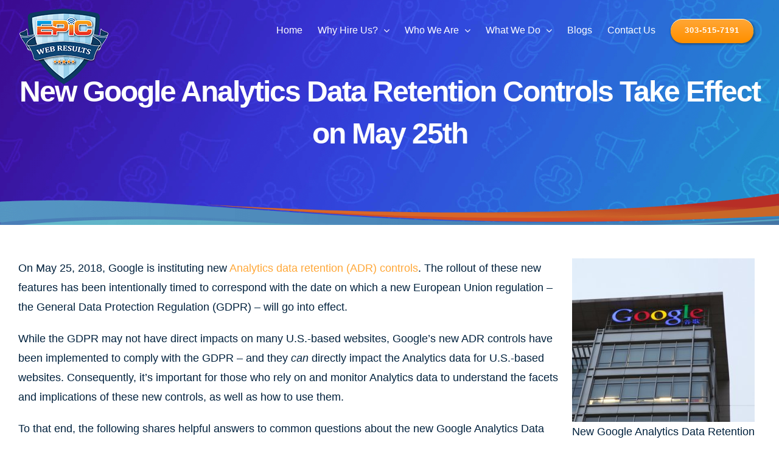

--- FILE ---
content_type: text/html; charset=UTF-8
request_url: https://epicattorneymarketing.com/google-analytics-data-retention-controls-faqs/
body_size: 63795
content:
<!DOCTYPE html>
<html class="avada-html-layout-wide avada-html-header-position-top avada-header-color-not-opaque" lang="en-US" prefix="og: http://ogp.me/ns# fb: http://ogp.me/ns/fb#" prefix="og: https://ogp.me/ns#">
<head>
	<meta http-equiv="X-UA-Compatible" content="IE=edge" />
	<meta http-equiv="Content-Type" content="text/html; charset=utf-8"/>
	<meta name="viewport" content="width=device-width, initial-scale=1" />
		<style>img:is([sizes="auto" i], [sizes^="auto," i]) { contain-intrinsic-size: 3000px 1500px }</style>
	
<!-- Search Engine Optimization by Rank Math PRO - https://rankmath.com/ -->
<title>Google Analytics Data Retention Controls Take Effect on May 25th | Attorney Internet Marketing</title>
<meta name="description" content="Attorney Internet marketing pros answer questions about the new Google Analytics Data Retention Controls going into effect on 5/25. Need more answers? Call 303-515-7191."/>
<meta name="robots" content="follow, index, max-snippet:-1, max-video-preview:-1, max-image-preview:large"/>
<link rel="canonical" href="https://epicattorneymarketing.com/google-analytics-data-retention-controls-faqs/" />
<meta property="og:locale" content="en_US" />
<meta property="og:type" content="article" />
<meta property="og:title" content="Google Analytics Data Retention Controls Take Effect on May 25th | Attorney Internet Marketing" />
<meta property="og:description" content="Attorney Internet marketing pros answer questions about the new Google Analytics Data Retention Controls going into effect on 5/25. Need more answers? Call 303-515-7191." />
<meta property="og:url" content="https://epicattorneymarketing.com/google-analytics-data-retention-controls-faqs/" />
<meta property="og:site_name" content="Epic Web Results" />
<meta property="article:section" content="Analytics" />
<meta property="og:updated_time" content="2021-10-13T15:36:22-07:00" />
<meta property="og:image" content="https://epicattorneymarketing.com/wp-content/uploads/2018/05/6.20.jpg" />
<meta property="og:image:secure_url" content="https://epicattorneymarketing.com/wp-content/uploads/2018/05/6.20.jpg" />
<meta property="og:image:width" content="500" />
<meta property="og:image:height" content="448" />
<meta property="og:image:alt" content="New Google Analytics Data Retention Controls Take Effect on May 25th" />
<meta property="og:image:type" content="image/jpeg" />
<meta property="article:published_time" content="2018-05-09T22:01:05-07:00" />
<meta property="article:modified_time" content="2021-10-13T15:36:22-07:00" />
<meta name="twitter:card" content="summary_large_image" />
<meta name="twitter:title" content="Google Analytics Data Retention Controls Take Effect on May 25th | Attorney Internet Marketing" />
<meta name="twitter:description" content="Attorney Internet marketing pros answer questions about the new Google Analytics Data Retention Controls going into effect on 5/25. Need more answers? Call 303-515-7191." />
<meta name="twitter:image" content="https://epicattorneymarketing.com/wp-content/uploads/2018/05/6.20.jpg" />
<meta name="twitter:label1" content="Written by" />
<meta name="twitter:data1" content="webadmin" />
<meta name="twitter:label2" content="Time to read" />
<meta name="twitter:data2" content="4 minutes" />
<script type="application/ld+json" class="rank-math-schema-pro">{"@context":"https://schema.org","@graph":[{"@type":"Place","@id":"https://epicattorneymarketing.com/#place","address":{"@type":"PostalAddress","streetAddress":"6635 S Dayton St STE 100","addressLocality":"Greenwood Village","addressRegion":"CO","postalCode":"80111","addressCountry":"U.S"}},{"@type":["ProfessionalService","Organization"],"@id":"https://epicattorneymarketing.com/#organization","name":"Epic Web Results","url":"https://epicattorneymarketing.com","address":{"@type":"PostalAddress","streetAddress":"6635 S Dayton St STE 100","addressLocality":"Greenwood Village","addressRegion":"CO","postalCode":"80111","addressCountry":"U.S"},"logo":{"@type":"ImageObject","@id":"https://epicattorneymarketing.com/#logo","url":"https://epicattorneymarketing.com/wp-content/uploads/2015/09/EpicweblogoV2-1.png","contentUrl":"https://epicattorneymarketing.com/wp-content/uploads/2015/09/EpicweblogoV2-1.png","caption":"Epic Web Results","inLanguage":"en-US","width":"194","height":"170"},"openingHours":["Monday,Tuesday,Wednesday,Thursday,Friday 07:00-19:00"],"location":{"@id":"https://epicattorneymarketing.com/#place"},"image":{"@id":"https://epicattorneymarketing.com/#logo"}},{"@type":"WebSite","@id":"https://epicattorneymarketing.com/#website","url":"https://epicattorneymarketing.com","name":"Epic Web Results","alternateName":"Epic Attorney Marketing","publisher":{"@id":"https://epicattorneymarketing.com/#organization"},"inLanguage":"en-US"},{"@type":"ImageObject","@id":"https://epicattorneymarketing.com/wp-content/uploads/2018/05/6.20.jpg","url":"https://epicattorneymarketing.com/wp-content/uploads/2018/05/6.20.jpg","width":"500","height":"448","caption":"New Google Analytics Data Retention Controls Take Effect on May 25th","inLanguage":"en-US"},{"@type":"WebPage","@id":"https://epicattorneymarketing.com/google-analytics-data-retention-controls-faqs/#webpage","url":"https://epicattorneymarketing.com/google-analytics-data-retention-controls-faqs/","name":"Google Analytics Data Retention Controls Take Effect on May 25th | Attorney Internet Marketing","datePublished":"2018-05-09T22:01:05-07:00","dateModified":"2021-10-13T15:36:22-07:00","isPartOf":{"@id":"https://epicattorneymarketing.com/#website"},"primaryImageOfPage":{"@id":"https://epicattorneymarketing.com/wp-content/uploads/2018/05/6.20.jpg"},"inLanguage":"en-US"},{"@type":"Person","@id":"https://epicattorneymarketing.com/google-analytics-data-retention-controls-faqs/#author","name":"webadmin","image":{"@type":"ImageObject","@id":"https://secure.gravatar.com/avatar/74c3923763f12e1a3d01abc7b7caadfabf19b9aed4dd0143ae90d2c29778b096?s=96&amp;d=mm&amp;r=g","url":"https://secure.gravatar.com/avatar/74c3923763f12e1a3d01abc7b7caadfabf19b9aed4dd0143ae90d2c29778b096?s=96&amp;d=mm&amp;r=g","caption":"webadmin","inLanguage":"en-US"},"worksFor":{"@id":"https://epicattorneymarketing.com/#organization"}},{"@type":"BlogPosting","headline":"Google Analytics Data Retention Controls Take Effect on May 25th | Attorney Internet Marketing","keywords":"Attorney Internet Marketing","datePublished":"2018-05-09T22:01:05-07:00","dateModified":"2021-10-13T15:36:22-07:00","author":{"@id":"https://epicattorneymarketing.com/google-analytics-data-retention-controls-faqs/#author","name":"webadmin"},"publisher":{"@id":"https://epicattorneymarketing.com/#organization"},"description":"Attorney Internet marketing pros answer questions about the new Google Analytics Data Retention Controls going into effect on 5/25. Need more answers? Call 303-515-7191.","name":"Google Analytics Data Retention Controls Take Effect on May 25th | Attorney Internet Marketing","@id":"https://epicattorneymarketing.com/google-analytics-data-retention-controls-faqs/#richSnippet","isPartOf":{"@id":"https://epicattorneymarketing.com/google-analytics-data-retention-controls-faqs/#webpage"},"image":{"@id":"https://epicattorneymarketing.com/wp-content/uploads/2018/05/6.20.jpg"},"inLanguage":"en-US","mainEntityOfPage":{"@id":"https://epicattorneymarketing.com/google-analytics-data-retention-controls-faqs/#webpage"}}]}</script>
<!-- /Rank Math WordPress SEO plugin -->

<link rel="alternate" type="application/rss+xml" title="Epic Attorney Marketing &raquo; Feed" href="https://epicattorneymarketing.com/feed/" />
<link rel="alternate" type="application/rss+xml" title="Epic Attorney Marketing &raquo; Comments Feed" href="https://epicattorneymarketing.com/comments/feed/" />
					<link rel="shortcut icon" href="https://epicattorneymarketing.com/wp-content/uploads/2015/09/epicwebfavicon-1.png" type="image/x-icon" />
		
					<!-- Apple Touch Icon -->
			<link rel="apple-touch-icon" sizes="180x180" href="https://epicattorneymarketing.com/wp-content/uploads/2015/09/Epicweblogoiphoneretina-1.png">
		
					<!-- Android Icon -->
			<link rel="icon" sizes="192x192" href="https://epicattorneymarketing.com/wp-content/uploads/2015/09/epicwebfaviconiphone-1.png">
		
					<!-- MS Edge Icon -->
			<meta name="msapplication-TileImage" content="https://epicattorneymarketing.com/wp-content/uploads/2015/09/Epicweblogoipadretina-1.png">
									<meta name="description" content="New Google Analytics Data Retention Controls Take Effect on May 25th 

On May 25, 2018, Google is instituting new Analytics data retention"/>
				
		<meta property="og:locale" content="en_US"/>
		<meta property="og:type" content="article"/>
		<meta property="og:site_name" content="Epic Attorney Marketing"/>
		<meta property="og:title" content="Google Analytics Data Retention Controls Take Effect on May 25th | Attorney Internet Marketing"/>
				<meta property="og:description" content="New Google Analytics Data Retention Controls Take Effect on May 25th 

On May 25, 2018, Google is instituting new Analytics data retention"/>
				<meta property="og:url" content="https://epicattorneymarketing.com/google-analytics-data-retention-controls-faqs/"/>
										<meta property="article:published_time" content="2018-05-09T22:01:05-07:00"/>
							<meta property="article:modified_time" content="2021-10-13T15:36:22-07:00"/>
								<meta name="author" content="webadmin"/>
								<meta property="og:image" content="https://epicattorneymarketing.com/wp-content/uploads/2018/05/6.20.jpg"/>
		<meta property="og:image:width" content="500"/>
		<meta property="og:image:height" content="448"/>
		<meta property="og:image:type" content="image/jpeg"/>
				<script type="text/javascript">
/* <![CDATA[ */
window._wpemojiSettings = {"baseUrl":"https:\/\/s.w.org\/images\/core\/emoji\/16.0.1\/72x72\/","ext":".png","svgUrl":"https:\/\/s.w.org\/images\/core\/emoji\/16.0.1\/svg\/","svgExt":".svg","source":{"concatemoji":"https:\/\/epicattorneymarketing.com\/wp-includes\/js\/wp-emoji-release.min.js?ver=6.8.3"}};
/*! This file is auto-generated */
!function(s,n){var o,i,e;function c(e){try{var t={supportTests:e,timestamp:(new Date).valueOf()};sessionStorage.setItem(o,JSON.stringify(t))}catch(e){}}function p(e,t,n){e.clearRect(0,0,e.canvas.width,e.canvas.height),e.fillText(t,0,0);var t=new Uint32Array(e.getImageData(0,0,e.canvas.width,e.canvas.height).data),a=(e.clearRect(0,0,e.canvas.width,e.canvas.height),e.fillText(n,0,0),new Uint32Array(e.getImageData(0,0,e.canvas.width,e.canvas.height).data));return t.every(function(e,t){return e===a[t]})}function u(e,t){e.clearRect(0,0,e.canvas.width,e.canvas.height),e.fillText(t,0,0);for(var n=e.getImageData(16,16,1,1),a=0;a<n.data.length;a++)if(0!==n.data[a])return!1;return!0}function f(e,t,n,a){switch(t){case"flag":return n(e,"\ud83c\udff3\ufe0f\u200d\u26a7\ufe0f","\ud83c\udff3\ufe0f\u200b\u26a7\ufe0f")?!1:!n(e,"\ud83c\udde8\ud83c\uddf6","\ud83c\udde8\u200b\ud83c\uddf6")&&!n(e,"\ud83c\udff4\udb40\udc67\udb40\udc62\udb40\udc65\udb40\udc6e\udb40\udc67\udb40\udc7f","\ud83c\udff4\u200b\udb40\udc67\u200b\udb40\udc62\u200b\udb40\udc65\u200b\udb40\udc6e\u200b\udb40\udc67\u200b\udb40\udc7f");case"emoji":return!a(e,"\ud83e\udedf")}return!1}function g(e,t,n,a){var r="undefined"!=typeof WorkerGlobalScope&&self instanceof WorkerGlobalScope?new OffscreenCanvas(300,150):s.createElement("canvas"),o=r.getContext("2d",{willReadFrequently:!0}),i=(o.textBaseline="top",o.font="600 32px Arial",{});return e.forEach(function(e){i[e]=t(o,e,n,a)}),i}function t(e){var t=s.createElement("script");t.src=e,t.defer=!0,s.head.appendChild(t)}"undefined"!=typeof Promise&&(o="wpEmojiSettingsSupports",i=["flag","emoji"],n.supports={everything:!0,everythingExceptFlag:!0},e=new Promise(function(e){s.addEventListener("DOMContentLoaded",e,{once:!0})}),new Promise(function(t){var n=function(){try{var e=JSON.parse(sessionStorage.getItem(o));if("object"==typeof e&&"number"==typeof e.timestamp&&(new Date).valueOf()<e.timestamp+604800&&"object"==typeof e.supportTests)return e.supportTests}catch(e){}return null}();if(!n){if("undefined"!=typeof Worker&&"undefined"!=typeof OffscreenCanvas&&"undefined"!=typeof URL&&URL.createObjectURL&&"undefined"!=typeof Blob)try{var e="postMessage("+g.toString()+"("+[JSON.stringify(i),f.toString(),p.toString(),u.toString()].join(",")+"));",a=new Blob([e],{type:"text/javascript"}),r=new Worker(URL.createObjectURL(a),{name:"wpTestEmojiSupports"});return void(r.onmessage=function(e){c(n=e.data),r.terminate(),t(n)})}catch(e){}c(n=g(i,f,p,u))}t(n)}).then(function(e){for(var t in e)n.supports[t]=e[t],n.supports.everything=n.supports.everything&&n.supports[t],"flag"!==t&&(n.supports.everythingExceptFlag=n.supports.everythingExceptFlag&&n.supports[t]);n.supports.everythingExceptFlag=n.supports.everythingExceptFlag&&!n.supports.flag,n.DOMReady=!1,n.readyCallback=function(){n.DOMReady=!0}}).then(function(){return e}).then(function(){var e;n.supports.everything||(n.readyCallback(),(e=n.source||{}).concatemoji?t(e.concatemoji):e.wpemoji&&e.twemoji&&(t(e.twemoji),t(e.wpemoji)))}))}((window,document),window._wpemojiSettings);
/* ]]> */
</script>
<style id='wp-emoji-styles-inline-css' type='text/css'>

	img.wp-smiley, img.emoji {
		display: inline !important;
		border: none !important;
		box-shadow: none !important;
		height: 1em !important;
		width: 1em !important;
		margin: 0 0.07em !important;
		vertical-align: -0.1em !important;
		background: none !important;
		padding: 0 !important;
	}
</style>
<link rel='stylesheet' id='fusion-dynamic-css-css' href='https://epicattorneymarketing.com/wp-content/uploads/fusion-styles/929404f3b49ac84379b19d1fac612b7b.min.css?ver=3.13.3' type='text/css' media='all' />
<script type="text/javascript" src="https://epicattorneymarketing.com/wp-includes/js/jquery/jquery.min.js?ver=3.7.1" id="jquery-core-js"></script>
<script type="text/javascript" src="https://epicattorneymarketing.com/wp-includes/js/jquery/jquery-migrate.min.js?ver=3.4.1" id="jquery-migrate-js"></script>
<link rel="https://api.w.org/" href="https://epicattorneymarketing.com/wp-json/" /><link rel="alternate" title="JSON" type="application/json" href="https://epicattorneymarketing.com/wp-json/wp/v2/posts/5480" /><link rel="EditURI" type="application/rsd+xml" title="RSD" href="https://epicattorneymarketing.com/xmlrpc.php?rsd" />
<meta name="generator" content="WordPress 6.8.3" />
<link rel='shortlink' href='https://epicattorneymarketing.com/?p=5480' />
<link rel="alternate" title="oEmbed (JSON)" type="application/json+oembed" href="https://epicattorneymarketing.com/wp-json/oembed/1.0/embed?url=https%3A%2F%2Fepicattorneymarketing.com%2Fgoogle-analytics-data-retention-controls-faqs%2F" />
<link rel="alternate" title="oEmbed (XML)" type="text/xml+oembed" href="https://epicattorneymarketing.com/wp-json/oembed/1.0/embed?url=https%3A%2F%2Fepicattorneymarketing.com%2Fgoogle-analytics-data-retention-controls-faqs%2F&#038;format=xml" />
<script defer async src='https://cdn.trustindex.io/loader-cert.js?b5371fd25b728826599657bcf72'></script>

<!-- Meta Pixel Code -->
<script>
!function(f,b,e,v,n,t,s)
{if(f.fbq)return;n=f.fbq=function(){n.callMethod?
n.callMethod.apply(n,arguments):n.queue.push(arguments)};
if(!f._fbq)f._fbq=n;n.push=n;n.loaded=!0;n.version='2.0';
n.queue=[];t=b.createElement(e);t.async=!0;
t.src=v;s=b.getElementsByTagName(e)[0];
s.parentNode.insertBefore(t,s)}(window, document,'script',
'https://connect.facebook.net/en_US/fbevents.js');
fbq('init', '940879341316699');
fbq('track', 'PageView');
</script>
<noscript><img height="1" width="1" style="display:none"
src="https://www.facebook.com/tr?id=940879341316699&ev=PageView&noscript=1"
/></noscript>
<!-- End Meta Pixel Code -->

<meta name="facebook-domain-verification" content="cpimh0tzqhfmpeq5ohtvp0ibogmac9" /><meta name="ti-site-data" content="eyJyIjoiMTowITc6MCEzMDowIiwibyI6Imh0dHBzOlwvXC9lcGljYXR0b3JuZXltYXJrZXRpbmcuY29tXC93cC1hZG1pblwvYWRtaW4tYWpheC5waHA/YWN0aW9uPXRpX29ubGluZV91c2Vyc19nb29nbGUmYW1wO3A9JTJGZ29vZ2xlLWFuYWx5dGljcy1kYXRhLXJldGVudGlvbi1jb250cm9scy1mYXFzJTJGJmFtcDtfd3Bub25jZT1hM2UxNWViNjc3In0=" /><style type="text/css" id="css-fb-visibility">@media screen and (max-width: 640px){.fusion-no-small-visibility{display:none !important;}body .sm-text-align-center{text-align:center !important;}body .sm-text-align-left{text-align:left !important;}body .sm-text-align-right{text-align:right !important;}body .sm-flex-align-center{justify-content:center !important;}body .sm-flex-align-flex-start{justify-content:flex-start !important;}body .sm-flex-align-flex-end{justify-content:flex-end !important;}body .sm-mx-auto{margin-left:auto !important;margin-right:auto !important;}body .sm-ml-auto{margin-left:auto !important;}body .sm-mr-auto{margin-right:auto !important;}body .fusion-absolute-position-small{position:absolute;top:auto;width:100%;}.awb-sticky.awb-sticky-small{ position: sticky; top: var(--awb-sticky-offset,0); }}@media screen and (min-width: 641px) and (max-width: 1024px){.fusion-no-medium-visibility{display:none !important;}body .md-text-align-center{text-align:center !important;}body .md-text-align-left{text-align:left !important;}body .md-text-align-right{text-align:right !important;}body .md-flex-align-center{justify-content:center !important;}body .md-flex-align-flex-start{justify-content:flex-start !important;}body .md-flex-align-flex-end{justify-content:flex-end !important;}body .md-mx-auto{margin-left:auto !important;margin-right:auto !important;}body .md-ml-auto{margin-left:auto !important;}body .md-mr-auto{margin-right:auto !important;}body .fusion-absolute-position-medium{position:absolute;top:auto;width:100%;}.awb-sticky.awb-sticky-medium{ position: sticky; top: var(--awb-sticky-offset,0); }}@media screen and (min-width: 1025px){.fusion-no-large-visibility{display:none !important;}body .lg-text-align-center{text-align:center !important;}body .lg-text-align-left{text-align:left !important;}body .lg-text-align-right{text-align:right !important;}body .lg-flex-align-center{justify-content:center !important;}body .lg-flex-align-flex-start{justify-content:flex-start !important;}body .lg-flex-align-flex-end{justify-content:flex-end !important;}body .lg-mx-auto{margin-left:auto !important;margin-right:auto !important;}body .lg-ml-auto{margin-left:auto !important;}body .lg-mr-auto{margin-right:auto !important;}body .fusion-absolute-position-large{position:absolute;top:auto;width:100%;}.awb-sticky.awb-sticky-large{ position: sticky; top: var(--awb-sticky-offset,0); }}</style>		<script type="text/javascript">
			var doc = document.documentElement;
			doc.setAttribute( 'data-useragent', navigator.userAgent );
		</script>
		<!-- Global site tag (gtag.js) - Google Analytics -->
<script async src="https://www.googletagmanager.com/gtag/js?id=UA-66207321-64"></script>
<script>
  window.dataLayer = window.dataLayer || [];
  function gtag(){dataLayer.push(arguments);}
  gtag('js', new Date());

  gtag('config', 'UA-66207321-64');
</script>
	</head>

<body class="wp-singular post-template-default single single-post postid-5480 single-format-standard wp-theme-Avada fusion-image-hovers fusion-pagination-sizing fusion-button_type-3d fusion-button_span-no fusion-button_gradient-linear avada-image-rollover-circle-no avada-image-rollover-yes avada-image-rollover-direction-fade fusion-has-button-gradient fusion-body ltr fusion-sticky-header no-tablet-sticky-header no-mobile-slidingbar avada-has-rev-slider-styles fusion-disable-outline fusion-sub-menu-fade mobile-logo-pos-center layout-wide-mode avada-has-boxed-modal-shadow-none layout-scroll-offset-full avada-has-zero-margin-offset-top fusion-top-header menu-text-align-center mobile-menu-design-classic fusion-show-pagination-text fusion-header-layout-v1 avada-responsive avada-footer-fx-parallax-effect avada-menu-highlight-style-background fusion-search-form-classic fusion-main-menu-search-overlay fusion-avatar-circle avada-sticky-shrinkage avada-dropdown-styles avada-blog-layout-grid avada-blog-archive-layout-grid avada-header-shadow-no avada-menu-icon-position-left avada-has-mainmenu-dropdown-divider avada-has-pagetitle-bg-full avada-has-breadcrumb-mobile-hidden avada-has-titlebar-bar_and_content avada-has-pagination-padding avada-flyout-menu-direction-fade avada-ec-views-v1" data-awb-post-id="5480">
		<a class="skip-link screen-reader-text" href="#content">Skip to content</a>

	<div id="boxed-wrapper">
		
		<div id="wrapper" class="fusion-wrapper">
			<div id="home" style="position:relative;top:-1px;"></div>
							
					
			<header class="fusion-header-wrapper">
				<div class="fusion-header-v1 fusion-logo-alignment fusion-logo-center fusion-sticky-menu- fusion-sticky-logo-1 fusion-mobile-logo-1  fusion-mobile-menu-design-classic">
					<div class="fusion-header-sticky-height"></div>
<div class="fusion-header">
	<div class="fusion-row">
					<div class="fusion-logo" data-margin-top="0" data-margin-bottom="0" data-margin-left="0" data-margin-right="0">
			<a class="fusion-logo-link"  href="https://epicattorneymarketing.com/" >

						<!-- standard logo -->
			<img src="https://epicattorneymarketing.com/wp-content/uploads/2018/06/Epic-Logo150x150.png" srcset="https://epicattorneymarketing.com/wp-content/uploads/2018/06/Epic-Logo150x150.png 1x" width="150" height="150" alt="Epic Attorney Marketing Logo" data-retina_logo_url="" class="fusion-standard-logo" />

											<!-- mobile logo -->
				<img src="https://epicattorneymarketing.com/wp-content/uploads/2019/06/Epic-Logo75x75.png" srcset="https://epicattorneymarketing.com/wp-content/uploads/2019/06/Epic-Logo75x75.png 1x" width="75" height="75" alt="Epic Attorney Marketing Logo" data-retina_logo_url="" class="fusion-mobile-logo" />
			
											<!-- sticky header logo -->
				<img src="https://epicattorneymarketing.com/wp-content/uploads/2018/06/Epic-Logo150x150.png" srcset="https://epicattorneymarketing.com/wp-content/uploads/2018/06/Epic-Logo150x150.png 1x" width="150" height="150" alt="Epic Attorney Marketing Logo" data-retina_logo_url="" class="fusion-sticky-logo" />
					</a>
		</div>		<nav class="fusion-main-menu" aria-label="Main Menu"><div class="fusion-overlay-search">		<form role="search" class="searchform fusion-search-form  fusion-search-form-classic" method="get" action="https://epicattorneymarketing.com/">
			<div class="fusion-search-form-content">

				
				<div class="fusion-search-field search-field">
					<label><span class="screen-reader-text">Search for:</span>
													<input type="search" value="" name="s" class="s" placeholder="Search..." required aria-required="true" aria-label="Search..."/>
											</label>
				</div>
				<div class="fusion-search-button search-button">
					<input type="submit" class="fusion-search-submit searchsubmit" aria-label="Search" value="&#xf002;" />
									</div>

				
			</div>


			
		</form>
		<div class="fusion-search-spacer"></div><a href="#" role="button" aria-label="Close Search" class="fusion-close-search"></a></div><ul id="menu-epic-attorney-marketing-main-menu" class="fusion-menu"><li  id="menu-item-5661"  class="menu-item menu-item-type-post_type menu-item-object-page menu-item-home menu-item-5661"  data-item-id="5661"><a  href="https://epicattorneymarketing.com/" class="fusion-background-highlight"><span class="menu-text">Home</span></a></li><li  id="menu-item-7725"  class="menu-item menu-item-type-post_type menu-item-object-page menu-item-has-children menu-item-7725 fusion-dropdown-menu"  data-item-id="7725"><a  href="https://epicattorneymarketing.com/why-hire-us/" class="fusion-background-highlight"><span class="menu-text">Why Hire Us?</span> <span class="fusion-caret"><i class="fusion-dropdown-indicator" aria-hidden="true"></i></span></a><ul class="sub-menu"><li  id="menu-item-8304"  class="menu-item menu-item-type-post_type menu-item-object-page menu-item-8304 fusion-dropdown-submenu" ><a  href="https://epicattorneymarketing.com/top-10-reasons-to-hire-us/" class="fusion-background-highlight"><span>Top 10 Reason a Law Firm Should Hire Epic Web Results</span></a></li><li  id="menu-item-8410"  class="menu-item menu-item-type-post_type menu-item-object-page menu-item-8410 fusion-dropdown-submenu" ><a  href="https://epicattorneymarketing.com/case-study/" class="fusion-background-highlight"><span>Our Epic Results</span></a></li></ul></li><li  id="menu-item-80"  class="menu-item menu-item-type-post_type menu-item-object-page menu-item-has-children menu-item-80 fusion-dropdown-menu"  data-item-id="80"><a  href="https://epicattorneymarketing.com/who-we-are/" class="fusion-background-highlight"><span class="menu-text">Who We Are</span> <span class="fusion-caret"><i class="fusion-dropdown-indicator" aria-hidden="true"></i></span></a><ul class="sub-menu"><li  id="menu-item-6777"  class="menu-item menu-item-type-post_type menu-item-object-page menu-item-6777 fusion-dropdown-submenu" ><a  href="https://epicattorneymarketing.com/testimonials/" class="fusion-background-highlight"><span>Testimonials</span></a></li><li  id="menu-item-7256"  class="menu-item menu-item-type-post_type menu-item-object-page menu-item-7256 fusion-dropdown-submenu" ><a  href="https://epicattorneymarketing.com/video-testimonials/" class="fusion-background-highlight"><span>Video Testimonials</span></a></li><li  id="menu-item-7552"  class="menu-item menu-item-type-post_type menu-item-object-page menu-item-7552 fusion-dropdown-submenu" ><a  href="https://epicattorneymarketing.com/video-library/" class="fusion-background-highlight"><span>Video Library</span></a></li></ul></li><li  id="menu-item-6074"  class="menu-item menu-item-type-post_type menu-item-object-page menu-item-has-children menu-item-6074 fusion-dropdown-menu"  data-item-id="6074"><a  href="https://epicattorneymarketing.com/what-we-do/" class="fusion-background-highlight"><span class="menu-text">What We Do</span> <span class="fusion-caret"><i class="fusion-dropdown-indicator" aria-hidden="true"></i></span></a><ul class="sub-menu"><li  id="menu-item-6227"  class="menu-item menu-item-type-post_type menu-item-object-page menu-item-6227 fusion-dropdown-submenu" ><a  href="https://epicattorneymarketing.com/search-engine-optimization/" class="fusion-background-highlight"><span>Search Engine Optimization</span></a></li><li  id="menu-item-6226"  class="menu-item menu-item-type-post_type menu-item-object-page menu-item-6226 fusion-dropdown-submenu" ><a  href="https://epicattorneymarketing.com/website-design-development/" class="fusion-background-highlight"><span>Website Design &#038; Development</span></a></li><li  id="menu-item-6235"  class="menu-item menu-item-type-post_type menu-item-object-page menu-item-6235 fusion-dropdown-submenu" ><a  href="https://epicattorneymarketing.com/managed-hosting/" class="fusion-background-highlight"><span>Managed Hosting</span></a></li><li  id="menu-item-6228"  class="menu-item menu-item-type-post_type menu-item-object-page menu-item-6228 fusion-dropdown-submenu" ><a  href="https://epicattorneymarketing.com/pay-per-click/" class="fusion-background-highlight"><span>Pay-Per-Click</span></a></li><li  id="menu-item-6232"  class="menu-item menu-item-type-post_type menu-item-object-page menu-item-6232 fusion-dropdown-submenu" ><a  href="https://epicattorneymarketing.com/content-development-blogging/" class="fusion-background-highlight"><span>Content Development &#038; Blogging</span></a></li><li  id="menu-item-6230"  class="menu-item menu-item-type-post_type menu-item-object-page menu-item-6230 fusion-dropdown-submenu" ><a  href="https://epicattorneymarketing.com/social-media-development/" class="fusion-background-highlight"><span>Social Media Development</span></a></li><li  id="menu-item-6233"  class="menu-item menu-item-type-post_type menu-item-object-page menu-item-6233 fusion-dropdown-submenu" ><a  href="https://epicattorneymarketing.com/email-marketing/" class="fusion-background-highlight"><span>E-mail Marketing</span></a></li><li  id="menu-item-6397"  class="menu-item menu-item-type-post_type menu-item-object-page menu-item-6397 fusion-dropdown-submenu" ><a  href="https://epicattorneymarketing.com/our-services/" class="fusion-background-highlight"><span>All Services >>></span></a></li></ul></li><li  id="menu-item-5662"  class="menu-item menu-item-type-post_type menu-item-object-page menu-item-5662"  data-item-id="5662"><a  href="https://epicattorneymarketing.com/blogs/" class="fusion-background-highlight"><span class="menu-text">Blogs</span></a></li><li  id="menu-item-79"  class="menu-item menu-item-type-post_type menu-item-object-page menu-item-79"  data-item-id="79"><a  href="https://epicattorneymarketing.com/contact-us/" class="fusion-background-highlight"><span class="menu-text">Contact Us</span></a></li><li  id="menu-item-5994"  class="menu-item menu-item-type-custom menu-item-object-custom menu-item-5994 fusion-menu-item-button"  data-item-id="5994"><a  href="tel:1-303-515-7191" class="fusion-background-highlight"><span class="menu-text fusion-button button-default button-medium button-3d">303-515-7191</span></a></li></ul></nav>
<nav class="fusion-mobile-nav-holder fusion-mobile-menu-text-align-center" aria-label="Main Menu Mobile"></nav>

					</div>
</div>
				</div>
				<div class="fusion-clearfix"></div>
			</header>
								
							<div id="sliders-container" class="fusion-slider-visibility">
					</div>
				
					
							
			<section class="avada-page-titlebar-wrapper" aria-label="Page Title Bar">
	<div class="fusion-page-title-bar fusion-page-title-bar-breadcrumbs fusion-page-title-bar-center">
		<div class="fusion-page-title-row">
			<div class="fusion-page-title-wrapper">
				<div class="fusion-page-title-captions">

																							<h1 class="entry-title">New Google Analytics Data Retention Controls Take Effect on May 25th</h1>

											
																
				</div>

				
			</div>
		</div>
	</div>
</section>

						<main id="main" class="clearfix ">
				<div class="fusion-row" style="">

<section id="content" style="width: 100%;">
	
					<article id="post-5480" class="post post-5480 type-post status-publish format-standard has-post-thumbnail hentry category-analytics category-google category-google-updates">
										<span class="entry-title" style="display: none;">New Google Analytics Data Retention Controls Take Effect on May 25th</span>
			
				
						<div class="post-content">
				<div id="attachment_5482" style="width: 310px" class="wp-caption alignright"><img fetchpriority="high" decoding="async" aria-describedby="caption-attachment-5482" class="lazyload wp-image-5482 size-medium" title="New Google Analytics Data Retention Controls Take Effect on May 25th" src="https://epicattorneymarketing.com/wp-content/uploads/2018/05/6.20-300x269.jpg" data-orig-src="https://epicattorneymarketing.com/wp-content/uploads/2018/05/6.20-300x269.jpg" alt="New Google Analytics Data Retention Controls Take Effect on May 25th" width="300" height="269" srcset="data:image/svg+xml,%3Csvg%20xmlns%3D%27http%3A%2F%2Fwww.w3.org%2F2000%2Fsvg%27%20width%3D%27300%27%20height%3D%27269%27%20viewBox%3D%270%200%20300%20269%27%3E%3Crect%20width%3D%27300%27%20height%3D%27269%27%20fill-opacity%3D%220%22%2F%3E%3C%2Fsvg%3E" data-srcset="https://epicattorneymarketing.com/wp-content/uploads/2018/05/6.20-200x179.jpg 200w, https://epicattorneymarketing.com/wp-content/uploads/2018/05/6.20-300x269.jpg 300w, https://epicattorneymarketing.com/wp-content/uploads/2018/05/6.20-400x358.jpg 400w, https://epicattorneymarketing.com/wp-content/uploads/2018/05/6.20.jpg 500w" data-sizes="auto" data-orig-sizes="(max-width: 300px) 100vw, 300px" /><p id="caption-attachment-5482" class="wp-caption-text">New Google Analytics Data Retention Controls Take Effect on May 25th</p></div>
<p>On May 25, 2018, Google is instituting new <a href="https://support.google.com/analytics/answer/7667196" target="_blank" rel="noopener noreferrer">Analytics data retention (ADR) controls</a>. The rollout of these new features has been intentionally timed to correspond with the date on which a new European Union regulation – the General Data Protection Regulation (GDPR) – will go into effect.</p>
<p>While the GDPR may not have direct impacts on many U.S.-based websites, Google’s new ADR controls have been implemented to comply with the GDPR – and they <em>can </em>directly impact the Analytics data for U.S.-based websites. Consequently, it’s important for those who rely on and monitor Analytics data to understand the facets and implications of these new controls, as well as how to use them.</p>
<p>To that end, the following shares helpful answers to common questions about the new Google Analytics Data Retention controls. For more insights regarding <a href="https://epicattorneymarketing.com/google-analytics-performance-tracking/">Google Analytics</a> and <a href="https://epicattorneymarketing.com/what-we-do/">how to improve your site’s performance and results</a>, simply contact the experts at Epic Web Results.</p>
<h2><strong>What Data Will Be Affected by the New Data Retention Controls?</strong></h2>
<p>Intended to enhance privacy protections, Google’s new Analytics data retention controls will apply to:</p>
<ul>
<li><strong>User-related data</strong>, such as user identifiers (like cookies), visitor locations, users’ site access patterns and the pages users are (or are not) viewing the most</li>
<li><strong>Event-related data</strong>, like features that users click on, complete and submit, download and watch.</li>
</ul>
<p>Please note that:</p>
<ul>
<li>Only those who have Administrative-level access in Google Analytics will be able to manipulate the new retention controls. Those whose access levels are “Collaborate” or “Read &amp; Analyze” will <u>not</u> have access to the new ADR controls.</li>
<li>The new ADR controls will <u>not</u> impact standard aggregated reports generated by Google Analytics.</li>
</ul>
<h3 style="text-align: center;"><strong>We Are Ready to Get You EPIC Results</strong></h3>
<h3 style="text-align: center;"><strong>Call <a href="tel:13035157191">(303) 515-7191</a> or</strong></h3>
<h3 style="text-align: center;"><strong><a href="/contact-us/">Click Here</a> For a FREE, No Obligations Quote</strong></h3>
<h4 style="text-align: center;">We are available 365/24/7 to answer any inquiries, as well as to support and serve our clients.</h4>
<h2><strong>How Do the Data Retention Controls Work?</strong></h2>
<p>These new controls will essentially let Google know when to delete specific user- and event-related information. So, for example, if the retention period for certain data is set for 14 months, that data will be automatically deleted by Google after 14 months (i.e., at the end of the retention period).</p>
<p>Once a retention period has been chosen, it can be changed in the future, as long as the period is still “active” (i.e., not expired or ended).</p>
<p>For any changes to retention periods:</p>
<ul>
<li>Google will wait 24 hours before enacting the change.</li>
<li>Any data set to be deleted (according to the change in retention period) will be deleted in the following month’s deletion cycle.</li>
</ul>
<h2><strong>What Are the Options for Retention Periods? What Is the Default Setting?</strong></h2>
<p>The options for data retention periods range from 14 to 50 months (mos.), and they specifically include:</p>
<ul>
<li>14 mos.</li>
<li>26 mos.</li>
<li>38 mos.</li>
<li>50 mos.</li>
<li>Do not automatically expire.</li>
</ul>
<p><strong>The default setting is 26 months. </strong></p>
<h2><strong>What Is the “Reset on New Activity” Option? What’s Its Default Setting?</strong></h2>
<p>When this option is “ON,” new events associated with specific user will reset the clock on the retention period. So, for instance, if a user accesses a site monthly (and the “reset on new activity” feature is ON), the expiration date (associated with the chosen retention period for that user) will never be reached because the period will reset each month upon new activity from that user.</p>
<p>In contrast, if this feature is “OFF,” new user activity will NOT reset the retention period. Consequently, in this scenario, the user- and event-related data will be automatically deleted by Google when the retention period ends.</p>
<p><strong>The default setting for this control is ON.</strong></p>
<h2><strong>How Do I Choose or Change My Analytics Data Retention Options?</strong></h2>
<p>To access the Analytics Data Retention controls and make any changes to these settings:</p>
<ol>
<li>Sign in to your Google Analytics account.</li>
<li>Click Admin and select the property you would like to edit.</li>
<li>In the middle column (labeled “Property”), click “Tracking Info,” then “Data Retention.”</li>
<li>Look for the “User-Data Retention” field, and choose the preferred retention period.</li>
<li>Look for the “Reset on New Activity” field, and update to OFF if needed.</li>
</ol>
<h2><strong>What Happens If I Don’t Take Action to Change the Analytics Data Retention Control Settings by May 25<sup>th</sup>?</strong></h2>
<p><strong>Google is urging Analytics account holders to take prompt action to review and modify their data retention settings, as needed, <em>before</em> the rollout date of May 25<sup>th</sup>. </strong></p>
<p>If no action is taken by that rollout date, account holders may risk losing important user- and event-related data that is older than 26 months (as that default setting will apply if no changes to the settings have been made).</p>
<h3 style="text-align: center;"><strong>Need More Answers about ADR Controls, Google Analytics, SEO or Internet Marketing?<br />
Contact the Experts at Epic Web Results</strong></h3>
<p>Epic Web Results has the expertise you can rely on to position your website for optimal rankings, results and success. We are ready to talk about your needs and objectives and develop a plan that will make your website work for you.</p>
<h3 style="text-align: center;"><strong>Best Rates, Custom Plans &amp; EPIC Results<br />
</strong><strong>Call (303) 515-7191 for a free, no obligations quote.</strong></h3>
<h4><strong>About Epic Web Results</strong></h4>
<p>Epic Web Results offers dynamic, comprehensive web design and development, Internet marketing, SEO and Analytics services for any business and any budget. Using the latest technologies and best practices, our experts create, manage and enhance professional websites to:</p>
<ul>
<li>Promote brand awareness</li>
<li>Improve our clients’ visibility and presence online</li>
<li>Help our clients drive more traffic to their websites and more revenues to their business.</li>
</ul>
<p>Our experts are ready to partner with you to take your website – and business – to the next level of success.</p>
							</div>

												<span class="vcard rich-snippet-hidden"><span class="fn"><a href="https://epicattorneymarketing.com/author/webadmin/" title="Posts by webadmin" rel="author">webadmin</a></span></span><span class="updated rich-snippet-hidden">2021-10-13T15:36:22-07:00</span>																								<section class="related-posts single-related-posts">
				<div class="fusion-title fusion-title-size-three sep-none fusion-sep-none" style="margin-top:10px;margin-bottom:20px;">
				<h3 class="title-heading-left" style="margin:0;">
					Related Posts				</h3>
			</div>
			
	
	
	
					<div class="awb-carousel awb-swiper awb-swiper-carousel fusion-carousel-title-below-image" data-imagesize="fixed" data-metacontent="yes" data-autoplay="no" data-touchscroll="no" data-columns="3" data-itemmargin="50px" data-itemwidth="180" data-scrollitems="1">
		<div class="swiper-wrapper">
																		<div class="swiper-slide">
					<div class="fusion-carousel-item-wrapper">
						<div  class="fusion-image-wrapper fusion-image-size-fixed" aria-haspopup="true">
					<img src="https://epicattorneymarketing.com/wp-content/uploads/2025/04/man-explaining-google-ads-to-lawyer-epic-500x383.jpg" srcset="https://epicattorneymarketing.com/wp-content/uploads/2025/04/man-explaining-google-ads-to-lawyer-epic-500x383.jpg 1x, https://epicattorneymarketing.com/wp-content/uploads/2025/04/man-explaining-google-ads-to-lawyer-epic-500x383@2x.jpg 2x" width="500" height="383" alt="Can Google Ads Really Compete with SEO for Law Firms in 2025?" />
	<div class="fusion-rollover">
	<div class="fusion-rollover-content">

														<a class="fusion-rollover-link" href="https://epicattorneymarketing.com/can-google-ads-really-compete-with-seo-for-law-firms-in-2025/">Can Google Ads Really Compete with SEO for Law Firms in 2025?</a>
			
								
		
								
								
		
						<a class="fusion-link-wrapper" href="https://epicattorneymarketing.com/can-google-ads-really-compete-with-seo-for-law-firms-in-2025/" aria-label="Can Google Ads Really Compete with SEO for Law Firms in 2025?"></a>
	</div>
</div>
</div>
																				<h4 class="fusion-carousel-title">
								<a class="fusion-related-posts-title-link" href="https://epicattorneymarketing.com/can-google-ads-really-compete-with-seo-for-law-firms-in-2025/" target="_self" title="Can Google Ads Really Compete with SEO for Law Firms in 2025?">Can Google Ads Really Compete with SEO for Law Firms in 2025?</a>
							</h4>

							<div class="fusion-carousel-meta">
								
								<span class="fusion-date">April 23rd, 2025</span>

															</div><!-- fusion-carousel-meta -->
											</div><!-- fusion-carousel-item-wrapper -->
				</div>
															<div class="swiper-slide">
					<div class="fusion-carousel-item-wrapper">
						<div  class="fusion-image-wrapper fusion-image-size-fixed" aria-haspopup="true">
					<img src="https://epicattorneymarketing.com/wp-content/uploads/2025/01/man-wearing-suit-on-a-phone-call-500x383.jpg" srcset="https://epicattorneymarketing.com/wp-content/uploads/2025/01/man-wearing-suit-on-a-phone-call-500x383.jpg 1x, https://epicattorneymarketing.com/wp-content/uploads/2025/01/man-wearing-suit-on-a-phone-call-500x383@2x.jpg 2x" width="500" height="383" alt="What Makes Google Ads the Best Platform for Law Firm Advertising?" />
	<div class="fusion-rollover">
	<div class="fusion-rollover-content">

														<a class="fusion-rollover-link" href="https://epicattorneymarketing.com/what-makes-google-ads-the-best-platform-for-law-firm-advertising/">What Makes Google Ads the Best Platform for Law Firm Advertising?</a>
			
								
		
								
								
		
						<a class="fusion-link-wrapper" href="https://epicattorneymarketing.com/what-makes-google-ads-the-best-platform-for-law-firm-advertising/" aria-label="What Makes Google Ads the Best Platform for Law Firm Advertising?"></a>
	</div>
</div>
</div>
																				<h4 class="fusion-carousel-title">
								<a class="fusion-related-posts-title-link" href="https://epicattorneymarketing.com/what-makes-google-ads-the-best-platform-for-law-firm-advertising/" target="_self" title="What Makes Google Ads the Best Platform for Law Firm Advertising?">What Makes Google Ads the Best Platform for Law Firm Advertising?</a>
							</h4>

							<div class="fusion-carousel-meta">
								
								<span class="fusion-date">January 7th, 2025</span>

															</div><!-- fusion-carousel-meta -->
											</div><!-- fusion-carousel-item-wrapper -->
				</div>
															<div class="swiper-slide">
					<div class="fusion-carousel-item-wrapper">
						<div  class="fusion-image-wrapper fusion-image-size-fixed" aria-haspopup="true">
					<img src="https://epicattorneymarketing.com/wp-content/uploads/2023/12/businessman-hand-analytics-charts-500x383.jpg" srcset="https://epicattorneymarketing.com/wp-content/uploads/2023/12/businessman-hand-analytics-charts-500x383.jpg 1x, https://epicattorneymarketing.com/wp-content/uploads/2023/12/businessman-hand-analytics-charts-500x383@2x.jpg 2x" width="500" height="383" alt="Utilizing Google Analytics for Effective Marketing Measurement" />
	<div class="fusion-rollover">
	<div class="fusion-rollover-content">

														<a class="fusion-rollover-link" href="https://epicattorneymarketing.com/utilizing-google-analytics-for-effective-marketing-measurement/">Utilizing Google Analytics for Effective Marketing Measurement</a>
			
								
		
								
								
		
						<a class="fusion-link-wrapper" href="https://epicattorneymarketing.com/utilizing-google-analytics-for-effective-marketing-measurement/" aria-label="Utilizing Google Analytics for Effective Marketing Measurement"></a>
	</div>
</div>
</div>
																				<h4 class="fusion-carousel-title">
								<a class="fusion-related-posts-title-link" href="https://epicattorneymarketing.com/utilizing-google-analytics-for-effective-marketing-measurement/" target="_self" title="Utilizing Google Analytics for Effective Marketing Measurement">Utilizing Google Analytics for Effective Marketing Measurement</a>
							</h4>

							<div class="fusion-carousel-meta">
								
								<span class="fusion-date">December 11th, 2023</span>

															</div><!-- fusion-carousel-meta -->
											</div><!-- fusion-carousel-item-wrapper -->
				</div>
					</div><!-- swiper-wrapper -->
					</div><!-- fusion-carousel -->
</section><!-- related-posts -->


																	</article>
	</section>
						
					</div>  <!-- fusion-row -->
				</main>  <!-- #main -->
				
				
								
					
		<div class="fusion-footer fusion-footer-parallax">
					
	<footer class="fusion-footer-widget-area fusion-widget-area fusion-footer-widget-area-center">
		<div class="fusion-row">
			<div class="fusion-columns fusion-columns-4 fusion-widget-area">
				
																									<div class="fusion-column col-lg-3 col-md-3 col-sm-3">
													</div>
																										<div class="fusion-column col-lg-3 col-md-3 col-sm-3">
													</div>
																										<div class="fusion-column col-lg-3 col-md-3 col-sm-3">
													</div>
																										<div class="fusion-column fusion-column-last col-lg-3 col-md-3 col-sm-3">
													</div>
																											
				<div class="fusion-clearfix"></div>
			</div> <!-- fusion-columns -->
		</div> <!-- fusion-row -->
	</footer> <!-- fusion-footer-widget-area -->

	
	<footer id="footer" class="fusion-footer-copyright-area fusion-footer-copyright-center">
		<div class="fusion-row">
			<div class="fusion-copyright-content">

				<div class="fusion-copyright-notice">
		<div>
		© Copyright <script>document.write(new Date().getFullYear());</script> | <a href="/sitemap_index.xml">XML Sitemap</a> | <a href="https://epicattorneymarketing.com/html-sitemap/">HTML Sitemap</a> | Powered By:    <a href="https://epicattorneymarketing.com/" target="_blank"><img style="margin-top: 7px;" src="https://epicattorneymarketing.com/wp-content/uploads/2019/07/epic-text-logo.png" /></a>   |   All Rights Reserved	</div>
</div>

			</div> <!-- fusion-fusion-copyright-content -->
		</div> <!-- fusion-row -->
	</footer> <!-- #footer -->
		</div> <!-- fusion-footer -->

		
																</div> <!-- wrapper -->
		</div> <!-- #boxed-wrapper -->
				<a class="fusion-one-page-text-link fusion-page-load-link" tabindex="-1" href="#" aria-hidden="true">Page load link</a>

		<div class="avada-footer-scripts">
			<script type="text/javascript">var fusionNavIsCollapsed=function(e){var t,n;window.innerWidth<=e.getAttribute("data-breakpoint")?(e.classList.add("collapse-enabled"),e.classList.remove("awb-menu_desktop"),e.classList.contains("expanded")||window.dispatchEvent(new CustomEvent("fusion-mobile-menu-collapsed",{detail:{nav:e}})),(n=e.querySelectorAll(".menu-item-has-children.expanded")).length&&n.forEach((function(e){e.querySelector(".awb-menu__open-nav-submenu_mobile").setAttribute("aria-expanded","false")}))):(null!==e.querySelector(".menu-item-has-children.expanded .awb-menu__open-nav-submenu_click")&&e.querySelector(".menu-item-has-children.expanded .awb-menu__open-nav-submenu_click").click(),e.classList.remove("collapse-enabled"),e.classList.add("awb-menu_desktop"),null!==e.querySelector(".awb-menu__main-ul")&&e.querySelector(".awb-menu__main-ul").removeAttribute("style")),e.classList.add("no-wrapper-transition"),clearTimeout(t),t=setTimeout(()=>{e.classList.remove("no-wrapper-transition")},400),e.classList.remove("loading")},fusionRunNavIsCollapsed=function(){var e,t=document.querySelectorAll(".awb-menu");for(e=0;e<t.length;e++)fusionNavIsCollapsed(t[e])};function avadaGetScrollBarWidth(){var e,t,n,l=document.createElement("p");return l.style.width="100%",l.style.height="200px",(e=document.createElement("div")).style.position="absolute",e.style.top="0px",e.style.left="0px",e.style.visibility="hidden",e.style.width="200px",e.style.height="150px",e.style.overflow="hidden",e.appendChild(l),document.body.appendChild(e),t=l.offsetWidth,e.style.overflow="scroll",t==(n=l.offsetWidth)&&(n=e.clientWidth),document.body.removeChild(e),jQuery("html").hasClass("awb-scroll")&&10<t-n?10:t-n}fusionRunNavIsCollapsed(),window.addEventListener("fusion-resize-horizontal",fusionRunNavIsCollapsed);</script><script type="speculationrules">
{"prefetch":[{"source":"document","where":{"and":[{"href_matches":"\/*"},{"not":{"href_matches":["\/wp-*.php","\/wp-admin\/*","\/wp-content\/uploads\/*","\/wp-content\/*","\/wp-content\/plugins\/*","\/wp-content\/themes\/Avada\/*","\/*\\?(.+)"]}},{"not":{"selector_matches":"a[rel~=\"nofollow\"]"}},{"not":{"selector_matches":".no-prefetch, .no-prefetch a"}}]},"eagerness":"conservative"}]}
</script>
<style id='global-styles-inline-css' type='text/css'>
:root{--wp--preset--aspect-ratio--square: 1;--wp--preset--aspect-ratio--4-3: 4/3;--wp--preset--aspect-ratio--3-4: 3/4;--wp--preset--aspect-ratio--3-2: 3/2;--wp--preset--aspect-ratio--2-3: 2/3;--wp--preset--aspect-ratio--16-9: 16/9;--wp--preset--aspect-ratio--9-16: 9/16;--wp--preset--color--black: #000000;--wp--preset--color--cyan-bluish-gray: #abb8c3;--wp--preset--color--white: #ffffff;--wp--preset--color--pale-pink: #f78da7;--wp--preset--color--vivid-red: #cf2e2e;--wp--preset--color--luminous-vivid-orange: #ff6900;--wp--preset--color--luminous-vivid-amber: #fcb900;--wp--preset--color--light-green-cyan: #7bdcb5;--wp--preset--color--vivid-green-cyan: #00d084;--wp--preset--color--pale-cyan-blue: #8ed1fc;--wp--preset--color--vivid-cyan-blue: #0693e3;--wp--preset--color--vivid-purple: #9b51e0;--wp--preset--color--awb-color-1: rgba(255,255,255,1);--wp--preset--color--awb-color-2: rgba(232,234,240,1);--wp--preset--color--awb-color-3: rgba(255,167,55,1);--wp--preset--color--awb-color-4: rgba(96,122,254,1);--wp--preset--color--awb-color-5: rgba(93,95,100,1);--wp--preset--color--awb-color-6: rgba(51,51,51,1);--wp--preset--color--awb-color-7: rgba(10,50,82,1);--wp--preset--color--awb-color-8: rgba(32,32,32,1);--wp--preset--color--awb-color-custom-10: rgba(247,248,249,1);--wp--preset--color--awb-color-custom-11: rgba(255,144,0,1);--wp--preset--color--awb-color-custom-12: rgba(0,0,0,1);--wp--preset--color--awb-color-custom-13: rgba(0,33,61,1);--wp--preset--gradient--vivid-cyan-blue-to-vivid-purple: linear-gradient(135deg,rgba(6,147,227,1) 0%,rgb(155,81,224) 100%);--wp--preset--gradient--light-green-cyan-to-vivid-green-cyan: linear-gradient(135deg,rgb(122,220,180) 0%,rgb(0,208,130) 100%);--wp--preset--gradient--luminous-vivid-amber-to-luminous-vivid-orange: linear-gradient(135deg,rgba(252,185,0,1) 0%,rgba(255,105,0,1) 100%);--wp--preset--gradient--luminous-vivid-orange-to-vivid-red: linear-gradient(135deg,rgba(255,105,0,1) 0%,rgb(207,46,46) 100%);--wp--preset--gradient--very-light-gray-to-cyan-bluish-gray: linear-gradient(135deg,rgb(238,238,238) 0%,rgb(169,184,195) 100%);--wp--preset--gradient--cool-to-warm-spectrum: linear-gradient(135deg,rgb(74,234,220) 0%,rgb(151,120,209) 20%,rgb(207,42,186) 40%,rgb(238,44,130) 60%,rgb(251,105,98) 80%,rgb(254,248,76) 100%);--wp--preset--gradient--blush-light-purple: linear-gradient(135deg,rgb(255,206,236) 0%,rgb(152,150,240) 100%);--wp--preset--gradient--blush-bordeaux: linear-gradient(135deg,rgb(254,205,165) 0%,rgb(254,45,45) 50%,rgb(107,0,62) 100%);--wp--preset--gradient--luminous-dusk: linear-gradient(135deg,rgb(255,203,112) 0%,rgb(199,81,192) 50%,rgb(65,88,208) 100%);--wp--preset--gradient--pale-ocean: linear-gradient(135deg,rgb(255,245,203) 0%,rgb(182,227,212) 50%,rgb(51,167,181) 100%);--wp--preset--gradient--electric-grass: linear-gradient(135deg,rgb(202,248,128) 0%,rgb(113,206,126) 100%);--wp--preset--gradient--midnight: linear-gradient(135deg,rgb(2,3,129) 0%,rgb(40,116,252) 100%);--wp--preset--font-size--small: 13.5px;--wp--preset--font-size--medium: 20px;--wp--preset--font-size--large: 27px;--wp--preset--font-size--x-large: 42px;--wp--preset--font-size--normal: 18px;--wp--preset--font-size--xlarge: 36px;--wp--preset--font-size--huge: 54px;--wp--preset--spacing--20: 0.44rem;--wp--preset--spacing--30: 0.67rem;--wp--preset--spacing--40: 1rem;--wp--preset--spacing--50: 1.5rem;--wp--preset--spacing--60: 2.25rem;--wp--preset--spacing--70: 3.38rem;--wp--preset--spacing--80: 5.06rem;--wp--preset--shadow--natural: 6px 6px 9px rgba(0, 0, 0, 0.2);--wp--preset--shadow--deep: 12px 12px 50px rgba(0, 0, 0, 0.4);--wp--preset--shadow--sharp: 6px 6px 0px rgba(0, 0, 0, 0.2);--wp--preset--shadow--outlined: 6px 6px 0px -3px rgba(255, 255, 255, 1), 6px 6px rgba(0, 0, 0, 1);--wp--preset--shadow--crisp: 6px 6px 0px rgba(0, 0, 0, 1);}:where(.is-layout-flex){gap: 0.5em;}:where(.is-layout-grid){gap: 0.5em;}body .is-layout-flex{display: flex;}.is-layout-flex{flex-wrap: wrap;align-items: center;}.is-layout-flex > :is(*, div){margin: 0;}body .is-layout-grid{display: grid;}.is-layout-grid > :is(*, div){margin: 0;}:where(.wp-block-columns.is-layout-flex){gap: 2em;}:where(.wp-block-columns.is-layout-grid){gap: 2em;}:where(.wp-block-post-template.is-layout-flex){gap: 1.25em;}:where(.wp-block-post-template.is-layout-grid){gap: 1.25em;}.has-black-color{color: var(--wp--preset--color--black) !important;}.has-cyan-bluish-gray-color{color: var(--wp--preset--color--cyan-bluish-gray) !important;}.has-white-color{color: var(--wp--preset--color--white) !important;}.has-pale-pink-color{color: var(--wp--preset--color--pale-pink) !important;}.has-vivid-red-color{color: var(--wp--preset--color--vivid-red) !important;}.has-luminous-vivid-orange-color{color: var(--wp--preset--color--luminous-vivid-orange) !important;}.has-luminous-vivid-amber-color{color: var(--wp--preset--color--luminous-vivid-amber) !important;}.has-light-green-cyan-color{color: var(--wp--preset--color--light-green-cyan) !important;}.has-vivid-green-cyan-color{color: var(--wp--preset--color--vivid-green-cyan) !important;}.has-pale-cyan-blue-color{color: var(--wp--preset--color--pale-cyan-blue) !important;}.has-vivid-cyan-blue-color{color: var(--wp--preset--color--vivid-cyan-blue) !important;}.has-vivid-purple-color{color: var(--wp--preset--color--vivid-purple) !important;}.has-black-background-color{background-color: var(--wp--preset--color--black) !important;}.has-cyan-bluish-gray-background-color{background-color: var(--wp--preset--color--cyan-bluish-gray) !important;}.has-white-background-color{background-color: var(--wp--preset--color--white) !important;}.has-pale-pink-background-color{background-color: var(--wp--preset--color--pale-pink) !important;}.has-vivid-red-background-color{background-color: var(--wp--preset--color--vivid-red) !important;}.has-luminous-vivid-orange-background-color{background-color: var(--wp--preset--color--luminous-vivid-orange) !important;}.has-luminous-vivid-amber-background-color{background-color: var(--wp--preset--color--luminous-vivid-amber) !important;}.has-light-green-cyan-background-color{background-color: var(--wp--preset--color--light-green-cyan) !important;}.has-vivid-green-cyan-background-color{background-color: var(--wp--preset--color--vivid-green-cyan) !important;}.has-pale-cyan-blue-background-color{background-color: var(--wp--preset--color--pale-cyan-blue) !important;}.has-vivid-cyan-blue-background-color{background-color: var(--wp--preset--color--vivid-cyan-blue) !important;}.has-vivid-purple-background-color{background-color: var(--wp--preset--color--vivid-purple) !important;}.has-black-border-color{border-color: var(--wp--preset--color--black) !important;}.has-cyan-bluish-gray-border-color{border-color: var(--wp--preset--color--cyan-bluish-gray) !important;}.has-white-border-color{border-color: var(--wp--preset--color--white) !important;}.has-pale-pink-border-color{border-color: var(--wp--preset--color--pale-pink) !important;}.has-vivid-red-border-color{border-color: var(--wp--preset--color--vivid-red) !important;}.has-luminous-vivid-orange-border-color{border-color: var(--wp--preset--color--luminous-vivid-orange) !important;}.has-luminous-vivid-amber-border-color{border-color: var(--wp--preset--color--luminous-vivid-amber) !important;}.has-light-green-cyan-border-color{border-color: var(--wp--preset--color--light-green-cyan) !important;}.has-vivid-green-cyan-border-color{border-color: var(--wp--preset--color--vivid-green-cyan) !important;}.has-pale-cyan-blue-border-color{border-color: var(--wp--preset--color--pale-cyan-blue) !important;}.has-vivid-cyan-blue-border-color{border-color: var(--wp--preset--color--vivid-cyan-blue) !important;}.has-vivid-purple-border-color{border-color: var(--wp--preset--color--vivid-purple) !important;}.has-vivid-cyan-blue-to-vivid-purple-gradient-background{background: var(--wp--preset--gradient--vivid-cyan-blue-to-vivid-purple) !important;}.has-light-green-cyan-to-vivid-green-cyan-gradient-background{background: var(--wp--preset--gradient--light-green-cyan-to-vivid-green-cyan) !important;}.has-luminous-vivid-amber-to-luminous-vivid-orange-gradient-background{background: var(--wp--preset--gradient--luminous-vivid-amber-to-luminous-vivid-orange) !important;}.has-luminous-vivid-orange-to-vivid-red-gradient-background{background: var(--wp--preset--gradient--luminous-vivid-orange-to-vivid-red) !important;}.has-very-light-gray-to-cyan-bluish-gray-gradient-background{background: var(--wp--preset--gradient--very-light-gray-to-cyan-bluish-gray) !important;}.has-cool-to-warm-spectrum-gradient-background{background: var(--wp--preset--gradient--cool-to-warm-spectrum) !important;}.has-blush-light-purple-gradient-background{background: var(--wp--preset--gradient--blush-light-purple) !important;}.has-blush-bordeaux-gradient-background{background: var(--wp--preset--gradient--blush-bordeaux) !important;}.has-luminous-dusk-gradient-background{background: var(--wp--preset--gradient--luminous-dusk) !important;}.has-pale-ocean-gradient-background{background: var(--wp--preset--gradient--pale-ocean) !important;}.has-electric-grass-gradient-background{background: var(--wp--preset--gradient--electric-grass) !important;}.has-midnight-gradient-background{background: var(--wp--preset--gradient--midnight) !important;}.has-small-font-size{font-size: var(--wp--preset--font-size--small) !important;}.has-medium-font-size{font-size: var(--wp--preset--font-size--medium) !important;}.has-large-font-size{font-size: var(--wp--preset--font-size--large) !important;}.has-x-large-font-size{font-size: var(--wp--preset--font-size--x-large) !important;}
:where(.wp-block-post-template.is-layout-flex){gap: 1.25em;}:where(.wp-block-post-template.is-layout-grid){gap: 1.25em;}
:where(.wp-block-columns.is-layout-flex){gap: 2em;}:where(.wp-block-columns.is-layout-grid){gap: 2em;}
:root :where(.wp-block-pullquote){font-size: 1.5em;line-height: 1.6;}
</style>
<link rel='stylesheet' id='wp-block-library-css' href='https://epicattorneymarketing.com/wp-includes/css/dist/block-library/style.min.css?ver=6.8.3' type='text/css' media='all' />
<style id='wp-block-library-theme-inline-css' type='text/css'>
.wp-block-audio :where(figcaption){color:#555;font-size:13px;text-align:center}.is-dark-theme .wp-block-audio :where(figcaption){color:#ffffffa6}.wp-block-audio{margin:0 0 1em}.wp-block-code{border:1px solid #ccc;border-radius:4px;font-family:Menlo,Consolas,monaco,monospace;padding:.8em 1em}.wp-block-embed :where(figcaption){color:#555;font-size:13px;text-align:center}.is-dark-theme .wp-block-embed :where(figcaption){color:#ffffffa6}.wp-block-embed{margin:0 0 1em}.blocks-gallery-caption{color:#555;font-size:13px;text-align:center}.is-dark-theme .blocks-gallery-caption{color:#ffffffa6}:root :where(.wp-block-image figcaption){color:#555;font-size:13px;text-align:center}.is-dark-theme :root :where(.wp-block-image figcaption){color:#ffffffa6}.wp-block-image{margin:0 0 1em}.wp-block-pullquote{border-bottom:4px solid;border-top:4px solid;color:currentColor;margin-bottom:1.75em}.wp-block-pullquote cite,.wp-block-pullquote footer,.wp-block-pullquote__citation{color:currentColor;font-size:.8125em;font-style:normal;text-transform:uppercase}.wp-block-quote{border-left:.25em solid;margin:0 0 1.75em;padding-left:1em}.wp-block-quote cite,.wp-block-quote footer{color:currentColor;font-size:.8125em;font-style:normal;position:relative}.wp-block-quote:where(.has-text-align-right){border-left:none;border-right:.25em solid;padding-left:0;padding-right:1em}.wp-block-quote:where(.has-text-align-center){border:none;padding-left:0}.wp-block-quote.is-large,.wp-block-quote.is-style-large,.wp-block-quote:where(.is-style-plain){border:none}.wp-block-search .wp-block-search__label{font-weight:700}.wp-block-search__button{border:1px solid #ccc;padding:.375em .625em}:where(.wp-block-group.has-background){padding:1.25em 2.375em}.wp-block-separator.has-css-opacity{opacity:.4}.wp-block-separator{border:none;border-bottom:2px solid;margin-left:auto;margin-right:auto}.wp-block-separator.has-alpha-channel-opacity{opacity:1}.wp-block-separator:not(.is-style-wide):not(.is-style-dots){width:100px}.wp-block-separator.has-background:not(.is-style-dots){border-bottom:none;height:1px}.wp-block-separator.has-background:not(.is-style-wide):not(.is-style-dots){height:2px}.wp-block-table{margin:0 0 1em}.wp-block-table td,.wp-block-table th{word-break:normal}.wp-block-table :where(figcaption){color:#555;font-size:13px;text-align:center}.is-dark-theme .wp-block-table :where(figcaption){color:#ffffffa6}.wp-block-video :where(figcaption){color:#555;font-size:13px;text-align:center}.is-dark-theme .wp-block-video :where(figcaption){color:#ffffffa6}.wp-block-video{margin:0 0 1em}:root :where(.wp-block-template-part.has-background){margin-bottom:0;margin-top:0;padding:1.25em 2.375em}
</style>
<style id='classic-theme-styles-inline-css' type='text/css'>
/*! This file is auto-generated */
.wp-block-button__link{color:#fff;background-color:#32373c;border-radius:9999px;box-shadow:none;text-decoration:none;padding:calc(.667em + 2px) calc(1.333em + 2px);font-size:1.125em}.wp-block-file__button{background:#32373c;color:#fff;text-decoration:none}
</style>
<script type="text/javascript" src="https://epicattorneymarketing.com/wp-content/uploads/fusion-scripts/df5c5a8461c68952f3f667677544cc38.min.js?ver=3.13.3" id="fusion-scripts-js"></script>
				<script type="text/javascript">
				jQuery( document ).ready( function() {
					var ajaxurl = 'https://epicattorneymarketing.com/wp-admin/admin-ajax.php';
					if ( 0 < jQuery( '.fusion-login-nonce' ).length ) {
						jQuery.get( ajaxurl, { 'action': 'fusion_login_nonce' }, function( response ) {
							jQuery( '.fusion-login-nonce' ).html( response );
						});
					}
				});
				</script>
						</div>

			<section class="to-top-container to-top-right" aria-labelledby="awb-to-top-label">
		<a href="#" id="toTop" class="fusion-top-top-link">
			<span id="awb-to-top-label" class="screen-reader-text">Go to Top</span>

					</a>
	</section>
		</body>
</html>
